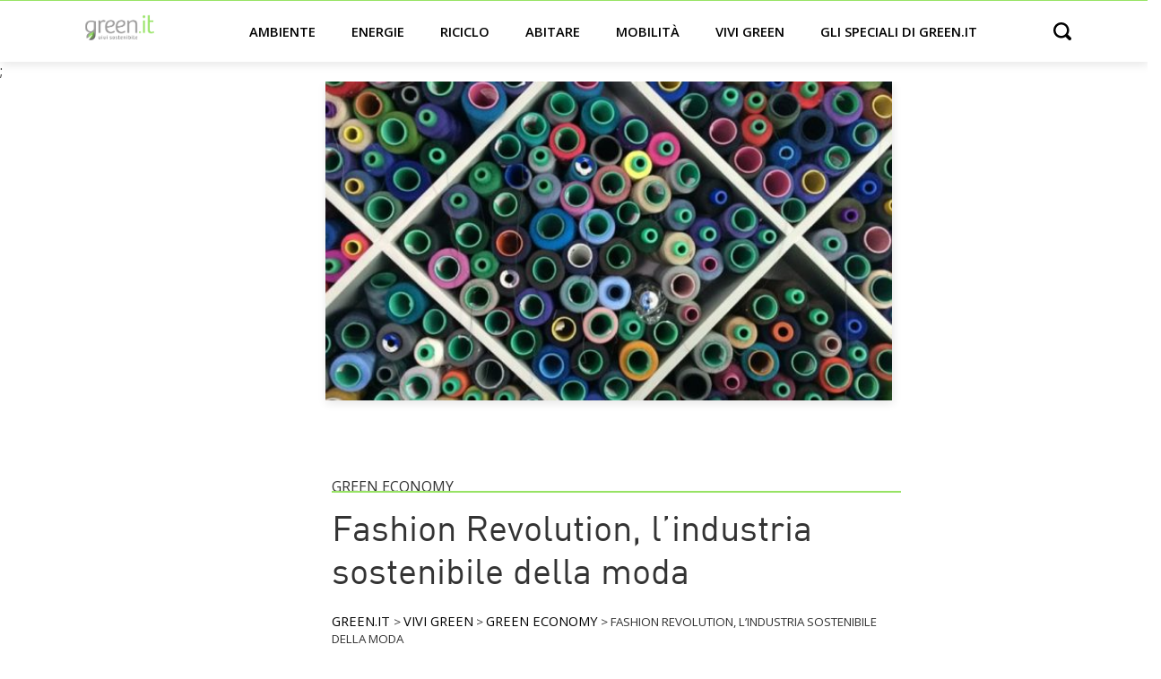

--- FILE ---
content_type: text/html; charset=UTF-8
request_url: https://www.green.it/industria-sostenibile-della-moda/
body_size: 13969
content:
<!doctype html>
<html lang="it-IT">
<head>
    <!-- Google Tag Manager -->
    <script>(function(w,d,s,l,i){w[l]=w[l]||[];w[l].push({'gtm.start':
                new Date().getTime(),event:'gtm.js'});var f=d.getElementsByTagName(s)[0],
            j=d.createElement(s),dl=l!='dataLayer'?'&l='+l:'';j.async=true;j.defer=true;j.src=
            'https://www.googletagmanager.com/gtm.js?id='+i+dl;f.parentNode.insertBefore(j,f);
        })(window,document,'script','dataLayer','GTM-59LGRP');</script>
    <!-- End Google Tag Manager -->

	<meta charset="UTF-8">
		<meta name="viewport" content="width=device-width, initial-scale=1">


	<meta name='robots' content='index, follow, max-image-preview:large, max-snippet:-1, max-video-preview:-1' />

	<!-- This site is optimized with the Yoast SEO Premium plugin v20.0 (Yoast SEO v20.0) - https://yoast.com/wordpress/plugins/seo/ -->
	<title>Fashion Revolution, l&#039;industria sostenibile della moda - Green.it</title>
	<meta name="description" content="L’industria della moda veloce è dannosa per i lavoratori e per l’ambiente. La Fashion Revolution promuove invece un&#039;industria sostenibile della moda" />
	<link rel="canonical" href="https://www.green.it/industria-sostenibile-della-moda/" />
	<meta property="og:locale" content="it_IT" />
	<meta property="og:type" content="article" />
	<meta property="og:title" content="Fashion Revolution, l&#039;industria sostenibile della moda" />
	<meta property="og:description" content="L’industria della moda veloce è dannosa per i lavoratori e per l’ambiente. La Fashion Revolution è iniziata: consigli e brand di moda eco-sostenibile." />
	<meta property="og:url" content="https://www.green.it/industria-sostenibile-della-moda/" />
	<meta property="og:site_name" content="Green.it" />
	<meta property="article:author" content="https://www.facebook.com/dossivalentina" />
	<meta property="article:published_time" content="2017-05-30T11:00:06+00:00" />
	<meta property="article:modified_time" content="2017-05-29T17:49:57+00:00" />
	<meta property="og:image" content="https://www.green.it/wp-content/uploads/2017/05/rolls-of-colourful-threads-freegreatpicture.com_-e1495797103922.jpg" />
	<meta property="og:image:width" content="597" />
	<meta property="og:image:height" content="336" />
	<meta property="og:image:type" content="image/jpeg" />
	<meta name="author" content="Valentina Dossi" />
	<meta name="twitter:label1" content="Scritto da" />
	<meta name="twitter:data1" content="Valentina Dossi" />
	<meta name="twitter:label2" content="Tempo di lettura stimato" />
	<meta name="twitter:data2" content="4 minuti" />
	<script type="application/ld+json" class="yoast-schema-graph">{"@context":"https://schema.org","@graph":[{"@type":"Article","@id":"https://www.green.it/industria-sostenibile-della-moda/#article","isPartOf":{"@id":"https://www.green.it/industria-sostenibile-della-moda/"},"author":{"name":"Valentina Dossi","@id":"https://www.green.it/#/schema/person/3a9edfa51160202d3be816d41dd10ea2"},"headline":"Fashion Revolution, l&#8217;industria sostenibile della moda","datePublished":"2017-05-30T11:00:06+00:00","dateModified":"2017-05-29T17:49:57+00:00","mainEntityOfPage":{"@id":"https://www.green.it/industria-sostenibile-della-moda/"},"wordCount":872,"commentCount":0,"publisher":{"@id":"https://www.green.it/#organization"},"image":{"@id":"https://www.green.it/industria-sostenibile-della-moda/#primaryimage"},"thumbnailUrl":"https://www.green.it/wp-content/uploads/2017/05/rolls-of-colourful-threads-freegreatpicture.com_-e1495797103922.jpg","keywords":["brand moda sostenibile","fashion revolution","fast fashion","moda ecosostenibile","moda sostenibile","new"],"articleSection":["Green economy"],"inLanguage":"it-IT"},{"@type":"WebPage","@id":"https://www.green.it/industria-sostenibile-della-moda/","url":"https://www.green.it/industria-sostenibile-della-moda/","name":"Fashion Revolution, l'industria sostenibile della moda - Green.it","isPartOf":{"@id":"https://www.green.it/#website"},"primaryImageOfPage":{"@id":"https://www.green.it/industria-sostenibile-della-moda/#primaryimage"},"image":{"@id":"https://www.green.it/industria-sostenibile-della-moda/#primaryimage"},"thumbnailUrl":"https://www.green.it/wp-content/uploads/2017/05/rolls-of-colourful-threads-freegreatpicture.com_-e1495797103922.jpg","datePublished":"2017-05-30T11:00:06+00:00","dateModified":"2017-05-29T17:49:57+00:00","description":"L’industria della moda veloce è dannosa per i lavoratori e per l’ambiente. La Fashion Revolution promuove invece un'industria sostenibile della moda","breadcrumb":{"@id":"https://www.green.it/industria-sostenibile-della-moda/#breadcrumb"},"inLanguage":"it-IT","potentialAction":[{"@type":"ReadAction","target":["https://www.green.it/industria-sostenibile-della-moda/"]}]},{"@type":"ImageObject","inLanguage":"it-IT","@id":"https://www.green.it/industria-sostenibile-della-moda/#primaryimage","url":"https://www.green.it/wp-content/uploads/2017/05/rolls-of-colourful-threads-freegreatpicture.com_-e1495797103922.jpg","contentUrl":"https://www.green.it/wp-content/uploads/2017/05/rolls-of-colourful-threads-freegreatpicture.com_-e1495797103922.jpg","width":597,"height":336,"caption":"Industria sostenibile della moda: rolls of colourful threads (foto: freegreatpicture.com)"},{"@type":"BreadcrumbList","@id":"https://www.green.it/industria-sostenibile-della-moda/#breadcrumb","itemListElement":[{"@type":"ListItem","position":1,"name":"⌂","item":"https://www.green.it/"},{"@type":"ListItem","position":2,"name":"Vivi green","item":"https://www.green.it/vivi-green/"},{"@type":"ListItem","position":3,"name":"Green economy","item":"https://www.green.it/vivi-green/green-economy/"},{"@type":"ListItem","position":4,"name":"Fashion Revolution, l&#8217;industria sostenibile della moda"}]},{"@type":"WebSite","@id":"https://www.green.it/#website","url":"https://www.green.it/","name":"Green.it","description":"","publisher":{"@id":"https://www.green.it/#organization"},"potentialAction":[{"@type":"SearchAction","target":{"@type":"EntryPoint","urlTemplate":"https://www.green.it/?s={search_term_string}"},"query-input":"required name=search_term_string"}],"inLanguage":"it-IT"},{"@type":"Organization","@id":"https://www.green.it/#organization","name":"Green.it","url":"https://www.green.it/","logo":{"@type":"ImageObject","inLanguage":"it-IT","@id":"https://www.green.it/#/schema/logo/image/","url":"https://www.green.it/wp-content/uploads/2020/08/logo-light.svg","contentUrl":"https://www.green.it/wp-content/uploads/2020/08/logo-light.svg","caption":"Green.it"},"image":{"@id":"https://www.green.it/#/schema/logo/image/"}},{"@type":"Person","@id":"https://www.green.it/#/schema/person/3a9edfa51160202d3be816d41dd10ea2","name":"Valentina Dossi","image":{"@type":"ImageObject","inLanguage":"it-IT","@id":"https://www.green.it/#/schema/person/image/","url":"https://secure.gravatar.com/avatar/aca2913d00a304757ccc6d77c1f2989d?s=96&d=mm&r=g","contentUrl":"https://secure.gravatar.com/avatar/aca2913d00a304757ccc6d77c1f2989d?s=96&d=mm&r=g","caption":"Valentina Dossi"},"description":"Sono esperta di web marketing (libero professionista), aiuto aziende e professionisti a comunicare online. Turismo e cultura sono le mie grandi passioni. Copywriter per passione e professione, su Green.it scrivo di ambiente, sostenibilità, tecnologia e cultura green perché credo che “ogni giorno ben vissuto rende ogni ieri un sogno di felicità e ogni domani una visione di speranza” [Miguel De Cervantes]. Amo viaggiare e nel tempo libero faccio teatro e trekking.","sameAs":["https://www.facebook.com/dossivalentina"],"url":"https://www.green.it/author/valentina-dossi/"}]}</script>
	<!-- / Yoast SEO Premium plugin. -->


<link rel='dns-prefetch' href='//s.w.org' />
<link rel="alternate" type="application/rss+xml" title="Green.it &raquo; Feed" href="https://www.green.it/feed/" />
<link rel="alternate" type="application/rss+xml" title="Feed Green.it &raquo; Storie" href="https://www.green.it/web-stories/feed/"><link rel='stylesheet' id='wp-block-library-css'  href='https://www.green.it/wp-includes/css/dist/block-library/style.min.css?ver=6.0.3' type='text/css' media='all' />
<style id='global-styles-inline-css' type='text/css'>
body{--wp--preset--color--black: #000000;--wp--preset--color--cyan-bluish-gray: #abb8c3;--wp--preset--color--white: #ffffff;--wp--preset--color--pale-pink: #f78da7;--wp--preset--color--vivid-red: #cf2e2e;--wp--preset--color--luminous-vivid-orange: #ff6900;--wp--preset--color--luminous-vivid-amber: #fcb900;--wp--preset--color--light-green-cyan: #7bdcb5;--wp--preset--color--vivid-green-cyan: #00d084;--wp--preset--color--pale-cyan-blue: #8ed1fc;--wp--preset--color--vivid-cyan-blue: #0693e3;--wp--preset--color--vivid-purple: #9b51e0;--wp--preset--gradient--vivid-cyan-blue-to-vivid-purple: linear-gradient(135deg,rgba(6,147,227,1) 0%,rgb(155,81,224) 100%);--wp--preset--gradient--light-green-cyan-to-vivid-green-cyan: linear-gradient(135deg,rgb(122,220,180) 0%,rgb(0,208,130) 100%);--wp--preset--gradient--luminous-vivid-amber-to-luminous-vivid-orange: linear-gradient(135deg,rgba(252,185,0,1) 0%,rgba(255,105,0,1) 100%);--wp--preset--gradient--luminous-vivid-orange-to-vivid-red: linear-gradient(135deg,rgba(255,105,0,1) 0%,rgb(207,46,46) 100%);--wp--preset--gradient--very-light-gray-to-cyan-bluish-gray: linear-gradient(135deg,rgb(238,238,238) 0%,rgb(169,184,195) 100%);--wp--preset--gradient--cool-to-warm-spectrum: linear-gradient(135deg,rgb(74,234,220) 0%,rgb(151,120,209) 20%,rgb(207,42,186) 40%,rgb(238,44,130) 60%,rgb(251,105,98) 80%,rgb(254,248,76) 100%);--wp--preset--gradient--blush-light-purple: linear-gradient(135deg,rgb(255,206,236) 0%,rgb(152,150,240) 100%);--wp--preset--gradient--blush-bordeaux: linear-gradient(135deg,rgb(254,205,165) 0%,rgb(254,45,45) 50%,rgb(107,0,62) 100%);--wp--preset--gradient--luminous-dusk: linear-gradient(135deg,rgb(255,203,112) 0%,rgb(199,81,192) 50%,rgb(65,88,208) 100%);--wp--preset--gradient--pale-ocean: linear-gradient(135deg,rgb(255,245,203) 0%,rgb(182,227,212) 50%,rgb(51,167,181) 100%);--wp--preset--gradient--electric-grass: linear-gradient(135deg,rgb(202,248,128) 0%,rgb(113,206,126) 100%);--wp--preset--gradient--midnight: linear-gradient(135deg,rgb(2,3,129) 0%,rgb(40,116,252) 100%);--wp--preset--duotone--dark-grayscale: url('#wp-duotone-dark-grayscale');--wp--preset--duotone--grayscale: url('#wp-duotone-grayscale');--wp--preset--duotone--purple-yellow: url('#wp-duotone-purple-yellow');--wp--preset--duotone--blue-red: url('#wp-duotone-blue-red');--wp--preset--duotone--midnight: url('#wp-duotone-midnight');--wp--preset--duotone--magenta-yellow: url('#wp-duotone-magenta-yellow');--wp--preset--duotone--purple-green: url('#wp-duotone-purple-green');--wp--preset--duotone--blue-orange: url('#wp-duotone-blue-orange');--wp--preset--font-size--small: 13px;--wp--preset--font-size--medium: 20px;--wp--preset--font-size--large: 36px;--wp--preset--font-size--x-large: 42px;}.has-black-color{color: var(--wp--preset--color--black) !important;}.has-cyan-bluish-gray-color{color: var(--wp--preset--color--cyan-bluish-gray) !important;}.has-white-color{color: var(--wp--preset--color--white) !important;}.has-pale-pink-color{color: var(--wp--preset--color--pale-pink) !important;}.has-vivid-red-color{color: var(--wp--preset--color--vivid-red) !important;}.has-luminous-vivid-orange-color{color: var(--wp--preset--color--luminous-vivid-orange) !important;}.has-luminous-vivid-amber-color{color: var(--wp--preset--color--luminous-vivid-amber) !important;}.has-light-green-cyan-color{color: var(--wp--preset--color--light-green-cyan) !important;}.has-vivid-green-cyan-color{color: var(--wp--preset--color--vivid-green-cyan) !important;}.has-pale-cyan-blue-color{color: var(--wp--preset--color--pale-cyan-blue) !important;}.has-vivid-cyan-blue-color{color: var(--wp--preset--color--vivid-cyan-blue) !important;}.has-vivid-purple-color{color: var(--wp--preset--color--vivid-purple) !important;}.has-black-background-color{background-color: var(--wp--preset--color--black) !important;}.has-cyan-bluish-gray-background-color{background-color: var(--wp--preset--color--cyan-bluish-gray) !important;}.has-white-background-color{background-color: var(--wp--preset--color--white) !important;}.has-pale-pink-background-color{background-color: var(--wp--preset--color--pale-pink) !important;}.has-vivid-red-background-color{background-color: var(--wp--preset--color--vivid-red) !important;}.has-luminous-vivid-orange-background-color{background-color: var(--wp--preset--color--luminous-vivid-orange) !important;}.has-luminous-vivid-amber-background-color{background-color: var(--wp--preset--color--luminous-vivid-amber) !important;}.has-light-green-cyan-background-color{background-color: var(--wp--preset--color--light-green-cyan) !important;}.has-vivid-green-cyan-background-color{background-color: var(--wp--preset--color--vivid-green-cyan) !important;}.has-pale-cyan-blue-background-color{background-color: var(--wp--preset--color--pale-cyan-blue) !important;}.has-vivid-cyan-blue-background-color{background-color: var(--wp--preset--color--vivid-cyan-blue) !important;}.has-vivid-purple-background-color{background-color: var(--wp--preset--color--vivid-purple) !important;}.has-black-border-color{border-color: var(--wp--preset--color--black) !important;}.has-cyan-bluish-gray-border-color{border-color: var(--wp--preset--color--cyan-bluish-gray) !important;}.has-white-border-color{border-color: var(--wp--preset--color--white) !important;}.has-pale-pink-border-color{border-color: var(--wp--preset--color--pale-pink) !important;}.has-vivid-red-border-color{border-color: var(--wp--preset--color--vivid-red) !important;}.has-luminous-vivid-orange-border-color{border-color: var(--wp--preset--color--luminous-vivid-orange) !important;}.has-luminous-vivid-amber-border-color{border-color: var(--wp--preset--color--luminous-vivid-amber) !important;}.has-light-green-cyan-border-color{border-color: var(--wp--preset--color--light-green-cyan) !important;}.has-vivid-green-cyan-border-color{border-color: var(--wp--preset--color--vivid-green-cyan) !important;}.has-pale-cyan-blue-border-color{border-color: var(--wp--preset--color--pale-cyan-blue) !important;}.has-vivid-cyan-blue-border-color{border-color: var(--wp--preset--color--vivid-cyan-blue) !important;}.has-vivid-purple-border-color{border-color: var(--wp--preset--color--vivid-purple) !important;}.has-vivid-cyan-blue-to-vivid-purple-gradient-background{background: var(--wp--preset--gradient--vivid-cyan-blue-to-vivid-purple) !important;}.has-light-green-cyan-to-vivid-green-cyan-gradient-background{background: var(--wp--preset--gradient--light-green-cyan-to-vivid-green-cyan) !important;}.has-luminous-vivid-amber-to-luminous-vivid-orange-gradient-background{background: var(--wp--preset--gradient--luminous-vivid-amber-to-luminous-vivid-orange) !important;}.has-luminous-vivid-orange-to-vivid-red-gradient-background{background: var(--wp--preset--gradient--luminous-vivid-orange-to-vivid-red) !important;}.has-very-light-gray-to-cyan-bluish-gray-gradient-background{background: var(--wp--preset--gradient--very-light-gray-to-cyan-bluish-gray) !important;}.has-cool-to-warm-spectrum-gradient-background{background: var(--wp--preset--gradient--cool-to-warm-spectrum) !important;}.has-blush-light-purple-gradient-background{background: var(--wp--preset--gradient--blush-light-purple) !important;}.has-blush-bordeaux-gradient-background{background: var(--wp--preset--gradient--blush-bordeaux) !important;}.has-luminous-dusk-gradient-background{background: var(--wp--preset--gradient--luminous-dusk) !important;}.has-pale-ocean-gradient-background{background: var(--wp--preset--gradient--pale-ocean) !important;}.has-electric-grass-gradient-background{background: var(--wp--preset--gradient--electric-grass) !important;}.has-midnight-gradient-background{background: var(--wp--preset--gradient--midnight) !important;}.has-small-font-size{font-size: var(--wp--preset--font-size--small) !important;}.has-medium-font-size{font-size: var(--wp--preset--font-size--medium) !important;}.has-large-font-size{font-size: var(--wp--preset--font-size--large) !important;}.has-x-large-font-size{font-size: var(--wp--preset--font-size--x-large) !important;}
</style>
<link rel='stylesheet' id='contact-form-7-css'  href='https://www.green.it/wp-content/plugins/contact-form-7/includes/css/styles.css?ver=5.7.3' type='text/css' media='all' />
<link rel='stylesheet' id='green-css'  href='https://www.green.it/wp-content/themes/green/style.min.css?ver=20210909' type='text/css' media='all' />
<link rel='stylesheet' id='green-theme-style-css'  href='https://www.green.it/wp-content/themes/green/theme.min.css?ver=20210909' type='text/css' media='all' />
<link rel="https://api.w.org/" href="https://www.green.it/wp-json/" /><link rel="alternate" type="application/json" href="https://www.green.it/wp-json/wp/v2/posts/26954" /><link rel="EditURI" type="application/rsd+xml" title="RSD" href="https://www.green.it/xmlrpc.php?rsd" />
<link rel="wlwmanifest" type="application/wlwmanifest+xml" href="https://www.green.it/wp-includes/wlwmanifest.xml" /> 
<meta name="generator" content="WordPress 6.0.3" />
<link rel='shortlink' href='https://www.green.it/?p=26954' />
<link rel="alternate" type="application/json+oembed" href="https://www.green.it/wp-json/oembed/1.0/embed?url=https%3A%2F%2Fwww.green.it%2Findustria-sostenibile-della-moda%2F" />
<link rel="alternate" type="text/xml+oembed" href="https://www.green.it/wp-json/oembed/1.0/embed?url=https%3A%2F%2Fwww.green.it%2Findustria-sostenibile-della-moda%2F&#038;format=xml" />
<script async type="text/javascript" src="//clickio.mgr.consensu.org/t/consent_228446.js"></script>;<link rel="icon" href="https://www.green.it/wp-content/uploads/2020/08/cropped-Screenshot-2020-08-31-at-15.10.52-32x32.png" sizes="32x32" />
<link rel="icon" href="https://www.green.it/wp-content/uploads/2020/08/cropped-Screenshot-2020-08-31-at-15.10.52-192x192.png" sizes="192x192" />
<link rel="apple-touch-icon" href="https://www.green.it/wp-content/uploads/2020/08/cropped-Screenshot-2020-08-31-at-15.10.52-180x180.png" />
<meta name="msapplication-TileImage" content="https://www.green.it/wp-content/uploads/2020/08/cropped-Screenshot-2020-08-31-at-15.10.52-270x270.png" />
		<style type="text/css" id="wp-custom-css">
			@media (min-width: 768px)
{	
	.single-post .h3, .single-post h3, .single-post p.h3 {
    	font-size: 1.5rem !important;
	}
}		</style>
		</head>

<body class="post-template-default single single-post postid-26954 single-format-standard wp-custom-logo">

<!-- Google Tag Manager (noscript) -->
<noscript><iframe src="https://www.googletagmanager.com/ns.html?id=GTM-59LGRP"
                  height="0" width="0" style="display:none;visibility:hidden"></iframe></noscript>
<!-- End Google Tag Manager (noscript) -->





<header>
    <div class="container header-normal">

        <a href="#main-menu"
           id="main-menu-toggle"
           class="menu-toggle"
           aria-label="Open main menu">
            <span class="sr-only">Open main menu</span>
            <span class="fa fa-bars" aria-hidden="true"></span>
        </a>


        <div class="logo">
            <a href="https://www.green.it/" title="Home" rel="home">
                                    <a href="https://www.green.it/" class="custom-logo-link" rel="home"><img src="https://www.green.it/wp-content/uploads/2020/08/logo-light.svg" class="custom-logo" alt="Green.it" /></a>                            </a>
        </div>





        <nav id="main-menu" class="main-menu" aria-label="Main menu">
            <a href="#main-menu-toggle"
               id="main-menu-close"
               class="menu-close"
               aria-label="Close main menu">
                <span class="sr-only">Chiudi</span>
                <span class="fa fa-close" aria-hidden="true"></span>
            </a>

            <div class="menu-menu_categorie-container"><ul id="menu-menu_categorie" class="menu"><li id="menu-item-3803" class="menu-item menu-item-type-taxonomy menu-item-object-category menu-item-has-children menu-item-3803"><a href="https://www.green.it/ambiente/">Ambiente</a>
<ul class="sub-menu">
	<li id="menu-item-3807" class="menu-item menu-item-type-taxonomy menu-item-object-category menu-item-3807"><a href="https://www.green.it/ambiente/italia/">Italia</a></li>
	<li id="menu-item-3806" class="menu-item menu-item-type-taxonomy menu-item-object-category menu-item-3806"><a href="https://www.green.it/ambiente/inquinamento/">Inquinamento</a></li>
	<li id="menu-item-3805" class="menu-item menu-item-type-taxonomy menu-item-object-category menu-item-3805"><a href="https://www.green.it/ambiente/animali/">Animali</a></li>
	<li id="menu-item-7548" class="menu-item menu-item-type-taxonomy menu-item-object-category menu-item-7548"><a href="https://www.green.it/ambiente/agricoltura/">Agricoltura</a></li>
	<li id="menu-item-16034" class="menu-item menu-item-type-taxonomy menu-item-object-category menu-item-16034"><a href="https://www.green.it/ambiente/cambiamento-climatico/">Cambiamento climatico</a></li>
</ul>
</li>
<li id="menu-item-3821" class="menu-item menu-item-type-taxonomy menu-item-object-category menu-item-has-children menu-item-3821"><a href="https://www.green.it/energie/">Energie</a>
<ul class="sub-menu">
	<li id="menu-item-3825" class="menu-item menu-item-type-taxonomy menu-item-object-category menu-item-3825"><a href="https://www.green.it/energie/solare/">Solare</a></li>
	<li id="menu-item-16039" class="menu-item menu-item-type-taxonomy menu-item-object-category menu-item-16039"><a href="https://www.green.it/energie/eolico/">Eolico</a></li>
	<li id="menu-item-16042" class="menu-item menu-item-type-taxonomy menu-item-object-category menu-item-16042"><a href="https://www.green.it/energie/idoelettrico/">Idroelettrico</a></li>
	<li id="menu-item-16045" class="menu-item menu-item-type-taxonomy menu-item-object-category menu-item-16045"><a href="https://www.green.it/energie/rinnovabili-termiche/">Rinnovabili termiche</a></li>
	<li id="menu-item-16036" class="menu-item menu-item-type-taxonomy menu-item-object-category menu-item-16036"><a href="https://www.green.it/energie/bioenergie/">Bioenergie</a></li>
	<li id="menu-item-16048" class="menu-item menu-item-type-taxonomy menu-item-object-category menu-item-16048"><a href="https://www.green.it/energie/stoccaggio/">Stoccaggio</a></li>
</ul>
</li>
<li id="menu-item-3818" class="menu-item menu-item-type-taxonomy menu-item-object-category menu-item-has-children menu-item-3818"><a href="https://www.green.it/riciclo/">Riciclo</a>
<ul class="sub-menu">
	<li id="menu-item-3819" class="menu-item menu-item-type-taxonomy menu-item-object-category menu-item-3819"><a href="https://www.green.it/riciclo/riciclo-rifiuti/">Riciclo rifiuti</a></li>
	<li id="menu-item-6679" class="menu-item menu-item-type-taxonomy menu-item-object-category menu-item-6679"><a href="https://www.green.it/riciclo/riciclo-plastica/">Riciclo plastica</a></li>
	<li id="menu-item-6676" class="menu-item menu-item-type-taxonomy menu-item-object-category menu-item-6676"><a href="https://www.green.it/riciclo/riciclo-carta/">Riciclo carta</a></li>
	<li id="menu-item-3820" class="menu-item menu-item-type-taxonomy menu-item-object-category menu-item-3820"><a href="https://www.green.it/riciclo/riciclo-creativo/">Riciclo creativo</a></li>
</ul>
</li>
<li id="menu-item-3810" class="menu-item menu-item-type-taxonomy menu-item-object-category menu-item-has-children menu-item-3810"><a href="https://www.green.it/abitare/">Abitare</a>
<ul class="sub-menu">
	<li id="menu-item-3811" class="menu-item menu-item-type-taxonomy menu-item-object-category menu-item-3811"><a href="https://www.green.it/abitare/architettura-sostenibile/">Architettura sostenibile</a></li>
	<li id="menu-item-3814" class="menu-item menu-item-type-taxonomy menu-item-object-category menu-item-3814"><a href="https://www.green.it/abitare/urbanistica/">Urbanistica</a></li>
	<li id="menu-item-16052" class="menu-item menu-item-type-taxonomy menu-item-object-category menu-item-16052"><a href="https://www.green.it/abitare/materiali/">Materiali</a></li>
	<li id="menu-item-16049" class="menu-item menu-item-type-taxonomy menu-item-object-category menu-item-16049"><a href="https://www.green.it/abitare/domotica/">Domotica</a></li>
	<li id="menu-item-3813" class="menu-item menu-item-type-taxonomy menu-item-object-category menu-item-3813"><a href="https://www.green.it/abitare/interni/">Interni</a></li>
</ul>
</li>
<li id="menu-item-3815" class="menu-item menu-item-type-taxonomy menu-item-object-category menu-item-has-children menu-item-3815"><a href="https://www.green.it/mobilita/">Mobilità</a>
<ul class="sub-menu">
	<li id="menu-item-16054" class="menu-item menu-item-type-taxonomy menu-item-object-category menu-item-16054"><a href="https://www.green.it/mobilita/auto-elettriche/">Auto elettriche</a></li>
	<li id="menu-item-3816" class="menu-item menu-item-type-taxonomy menu-item-object-category menu-item-3816"><a href="https://www.green.it/mobilita/motori-ecologici/">Motori ecologici</a></li>
	<li id="menu-item-3817" class="menu-item menu-item-type-taxonomy menu-item-object-category menu-item-3817"><a href="https://www.green.it/mobilita/bicicletta/">Bicicletta</a></li>
	<li id="menu-item-16060" class="menu-item menu-item-type-taxonomy menu-item-object-category menu-item-16060"><a href="https://www.green.it/mobilita/trasporto-condiviso/">Trasporto condiviso</a></li>
	<li id="menu-item-16057" class="menu-item menu-item-type-taxonomy menu-item-object-category menu-item-16057"><a href="https://www.green.it/mobilita/citta/">Città</a></li>
</ul>
</li>
<li id="menu-item-3827" class="menu-item menu-item-type-taxonomy menu-item-object-category current-post-ancestor menu-item-has-children menu-item-3827"><a href="https://www.green.it/vivi-green/">Vivi green</a>
<ul class="sub-menu">
	<li id="menu-item-3830" class="menu-item menu-item-type-taxonomy menu-item-object-category current-post-ancestor current-menu-parent current-post-parent menu-item-3830"><a href="https://www.green.it/vivi-green/green-economy/">Green economy</a></li>
	<li id="menu-item-3831" class="menu-item menu-item-type-taxonomy menu-item-object-category menu-item-3831"><a href="https://www.green.it/vivi-green/lavoro/">Lavoro</a></li>
	<li id="menu-item-3834" class="menu-item menu-item-type-taxonomy menu-item-object-category menu-item-3834"><a href="https://www.green.it/vivi-green/sport/">Sport</a></li>
	<li id="menu-item-3835" class="menu-item menu-item-type-taxonomy menu-item-object-category menu-item-3835"><a href="https://www.green.it/vivi-green/viaggi/">Viaggi</a></li>
	<li id="menu-item-16063" class="menu-item menu-item-type-taxonomy menu-item-object-category menu-item-16063"><a href="https://www.green.it/vivi-green/cultura/">Cultura</a></li>
	<li id="menu-item-11766" class="menu-item menu-item-type-taxonomy menu-item-object-category menu-item-11766"><a href="https://www.green.it/vivi-green/benessere-green/">Benessere</a></li>
</ul>
</li>
<li id="menu-item-20720" class="badge-new menu-item menu-item-type-taxonomy menu-item-object-post_tag menu-item-20720"><a href="https://www.green.it/tag/speciale/">Gli speciali di green.it</a></li>
</ul></div>
        </nav>


        <div
                id="main-menu-search"
                aria-label="Open search">
            <span class="sr-only">Open search</span>
            <span class="fa fa-search" aria-hidden="true"></span>
        </div>


        <a href="#main-menu-toggle"
           class="backdrop"
           tabindex="-1"
           aria-hidden="true" hidden></a>

    </div>


    <div class="container header-search hidden">
        <form role="search" method="get" class="search-form" action="https://www.green.it/">
				<label>
					<span class="screen-reader-text">Ricerca per:</span>
					<input type="search" class="search-field" placeholder="Cerca &hellip;" value="" name="s" />
				</label>
				<input type="submit" class="search-submit" value="Cerca" />
			</form>    </div>


</header>

    <main class="site-main post-26954 post type-post status-publish format-standard has-post-thumbnail hentry category-green-economy tag-brand-moda-sostenibile tag-fashion-revolution tag-fast-fashion tag-moda-ecosostenibile tag-moda-sostenibile tag-new" role="main">


        <!-- Img -->
                    <div class="container">
                <div class="col-md-7 offset-md-3 pl-0">
                    <div class="single-main-image"><img width="597" height="336" src="https://www.green.it/wp-content/uploads/2017/05/rolls-of-colourful-threads-freegreatpicture.com_-e1495797103922.jpg" class="attachment-large size-large wp-post-image" alt="Industria sostenibile della moda: rolls of colourful threads (foto: freegreatpicture.com)" srcset="https://www.green.it/wp-content/uploads/2017/05/rolls-of-colourful-threads-freegreatpicture.com_-e1495797103922.jpg 597w, https://www.green.it/wp-content/uploads/2017/05/rolls-of-colourful-threads-freegreatpicture.com_-e1495797103922-500x281.jpg 500w, https://www.green.it/wp-content/uploads/2017/05/rolls-of-colourful-threads-freegreatpicture.com_-e1495797103922-538x303.jpg 538w" sizes="(max-width: 597px) 100vw, 597px" /></div>
                </div>
            </div>
        

        <div class="page-content container mt-2 mt-md-5">

            <div class="row">

                


                <div class="col-12 col-md-7 offset-0 offset-md-3">

                    <!-- Cat + Title -->
                    <div class="gte">Green economy </div>
	                <h1 class="entry-title">Fashion Revolution, l&#8217;industria sostenibile della moda</h1>

                    <!-- Breadcrumb -->
                    <div id="breadcrumbs" itemscope itemtype="https://schema.org/BreadcrumbList">
                        <!-- Breadcrumb NavXT 7.2.0 -->
<span itemprop="itemListElement" itemscope itemtype="https://schema.org/ListItem" property="itemListElement" typeof="ListItem"><a itemscope itemtype="https://schema.org/WebPage" itemid="https://www.green.it" itemprop="item" property="item" typeof="WebPage" title="Vai a Green.it." href="https://www.green.it" class="home" ><span itemprop="name" property="name">Green.it</span> </a><meta itemprop="position" property="position" content="1" />  </span> &gt;  <span itemprop="itemListElement" itemscope itemtype="https://schema.org/ListItem" property="itemListElement" typeof="ListItem"><a itemscope itemtype="https://schema.org/WebPage" itemid="https://www.green.it/vivi-green/" itemprop="item" property="item" typeof="WebPage" title="Go to the Vivi green category archives." href="https://www.green.it/vivi-green/" class="taxonomy category" ><span itemprop="name" property="name">Vivi green</span></a><meta itemprop="position" property="position" content="2"></span> &gt;  <span itemprop="itemListElement" itemscope itemtype="https://schema.org/ListItem" property="itemListElement" typeof="ListItem"><a itemscope itemtype="https://schema.org/WebPage" itemid="https://www.green.it/vivi-green/green-economy/" itemprop="item" property="item" typeof="WebPage" title="Go to the Green economy category archives." href="https://www.green.it/vivi-green/green-economy/" class="taxonomy category" ><span itemprop="name" property="name">Green economy</span></a><meta itemprop="position" property="position" content="3"></span> &gt;  <span itemprop="itemListElement" itemscope itemtype="https://schema.org/ListItem" property="itemListElement" typeof="ListItem"><span itemprop="name" property="name" class="post post-post current-item">Fashion Revolution, l&#8217;industria sostenibile della moda</span><meta property="url" content="https://www.green.it/industria-sostenibile-della-moda/"><meta itemprop="position" property="position" content="4"></span>                    </div>



                    <!-- Autore -->
                    <div class="mt-1 mb-5 post-author">Pubblicato da <strong>Valentina Dossi</strong></div>



                    <!-- Excerpt -->
                    <!-- <div class="my-4 post-excerpt">
		                <p>L’industria della moda veloce è dannosa per i lavoratori e per l’ambiente. La Fashion Revolution è iniziata: consigli e brand di moda eco-sostenibile.</p>
                    </div> -->



                    <!-- Content -->
                    <div class="post-content-cnt my-4">
		                <p align="justify">La <em>fast fashion industry</em> è inquinante e poco etica. La Fashion Revolution fa conoscere l&#8217;industria sostenibile della moda. I consigli per diventare un/a fashion rivoluzionario/a e alcuni brand di moda sostenibile.</p>
<h2 align="justify">Fast fashion industry</h2>
<p align="justify">Negli ultimi anni c’è stata una forte <strong>crescita dell&#8217;industria della moda</strong>. Secondo una <a aria-label='Link' rel='noopener' href="http://www.mckinsey.com/business-functions/sustainability-and-resource-productivity/our-insights/style-thats-sustainable-a-new-fast-fashion-formula?cid=sustainability-eml-alt-mip-mck-oth-1610" target="_blank">ricerca di McKinsey &amp; Company</a>, la produzione tessile è raddoppiata dal 2000 al 2014 a causa dell’abbassamento dei costi di produzione, dell’ottimizzazione produttiva e della crescente domanda, soprattutto dalle nuove classi medie dei paesi in via di sviluppo.</p>
<p align="justify">Non sono solo aumentati i consumatori: in media i capi d’abbigliamento durano la metà rispetto a 15 anni fa. Alcuni, addirittura, scartano un vestito dopo averlo indossato 7/8 volte. Il termine <strong><em>fast fashion industry</em></strong>, ossia industria della moda veloce, indica il settore dell’industria dell’abbigliamento che produce collezioni ispirate all’alta moda a prezzi contenuti e rinnovate in tempi molto rapidi. Marchi come H&amp;M, Zara, Mango, Topshop o Benetton producono fino a 10/12 collezioni ogni anno.</p>
<h2 align="justify">Gli effetti della fast fashion industry</h2>
<p align="justify">Questa industria però è la più <strong>inquinante</strong> dopo quella petrolifera. Il cotone è la fibra tessile usata per il 30% della produzione mondiale di abbigliamento. Per fabbricare un kg di vestiti in cotone si consumano 11.000 litri d’acqua (oltre a pesticidi e fertilizzanti) e si emettono 23 kg di <a aria-label='Link' rel='noopener' href="https://www.green.it/6-cose-cambiamenti-climatici/">anidride carbonica</a> nell’atmosfera. E ogni anno, vengono buttati via 73 milioni di tonnellate di abiti.</p>
<p align="justify">Se l’80% dei mercati emergenti della fast fashion industry raggiungerà i consumi pro-capite dei paesi sviluppati, ci sarà un aumento del 77% delle emissioni di CO2, del 20% di consumo d’acqua e del 7% di sfruttamento del terreno entro il 2025, sempre secondo la ricerca di McKinsey &amp; Company.</p>
<p align="justify">Inoltre l&#8217;industria della &#8220;moda veloce&#8221; è <strong>poco etica</strong>: dietro una t-shirt a basso costo ci sono operai sottopagati (per la maggior parte donne) che lavorano in condizioni di scarsa sicurezza e salute in paesi in via di sviluppo come Cina, India, Messico o in Sud America.</p>
<p align="justify"><a aria-label='Link' rel='noopener' href="https://www.green.it/wp-content/uploads/2017/05/store-foto-pixabay.com_.jpg"><img loading="lazy" class="alignnone wp-image-26973 size-large" src="https://www.green.it/wp-content/uploads/2017/05/store-foto-pixabay.com_-1024x690.jpg" alt="fashion store (foto: https://pixabay.com)" width="702" height="473" srcset="https://www.green.it/wp-content/uploads/2017/05/store-foto-pixabay.com_-1024x690.jpg 1024w, https://www.green.it/wp-content/uploads/2017/05/store-foto-pixabay.com_-445x300.jpg 445w, https://www.green.it/wp-content/uploads/2017/05/store-foto-pixabay.com_-768x517.jpg 768w, https://www.green.it/wp-content/uploads/2017/05/store-foto-pixabay.com_.jpg 1280w" sizes="(max-width: 702px) 100vw, 702px" /></a></p>
<h2 align="justify">Fashion Revolution: l&#8217;industria sostenibile della moda</h2>
<p align="justify">Il 24 aprile 2013 ci fu il crollo del Rana Plaza, edificio commerciale di 8 piani a Dacca, la capitale del Bangladesh. Il cedimento causò 1.129 vittime e qualche migliaio di feriti. L’edificio conteneva fabbriche tessili, negozi, una banca e appartamenti. E’ considerato il più grave incidente mortale avvenuto in un fabbrica tessile, nella storia moderna.</p>
<p align="justify">La tragedia del Rana Plaza ha ispirato la nascita di <strong>Fashion Revolution </strong>organizzazione non profit dedicata alla moda etica e sostenibile. Ogni anno dal 24 al 30 aprile gli eventi della <strong>Fashion Revolution Week</strong> promuovono una moda più sicura, pulita e trasparente in tutta la sua filiera. Un movimento partito dalla Gran Bretagna e diventato globale, che muove le persone ad essere più informate, perché i consumatori sono i primi ad avere il potere per un cambiamento positivo.</p>
<p align="justify">Attraverso la campagna su Twitter e Facebook <strong>#whomademyclothes</strong> è possibile chiedere ai brand più trasparenza, facendosi un selfie con la t-shirt al contrario e l’etichetta ben visibile. Sul sito di <a aria-label='Link' rel='noopener' href="http://fashionrevolution.org/" target="_blank">Fashion Revolution</a> si può fare una donazione, raccontare la storia d’amore con un capo d’abbigliamento, scaricare le guide <em>#Haulternative: a guide for fashion lovers</em> per ridare nuova vita a vecchi abiti e <em>How to be a fashion revolutionary</em> (“Come essere un rivoluzionario della moda”).</p>
<p align="justify">Nel 2015 Fashion Revolution ha fatto un esperimento sociale attraverso il video <em>The 2 Euro T-Shirt – A Social Experiment</em>, registrato a Berlino (Germania).</p>
<p><iframe loading="lazy" title="The 2 Euro T-Shirt - A Social Experiment" width="500" height="281" src="https://www.youtube.com/embed/KfANs2y_frk?feature=oembed" frameborder="0" allow="accelerometer; autoplay; encrypted-media; gyroscope; picture-in-picture" allowfullscreen></iframe></p>
<p align="justify">Il video, visto da oltre 7 milioni di persone, ha permesso di diffondere una maggior consapevolezza nei consumatori. Produttori, aziende e coltivatori di cotone possono rispondere con <strong>#imadeyourclothes</strong> raccontando la loro storia e condividendola con i consumatori.</p>
<h2 align="justify">I risultati del 2016</h2>
<p align="justify">La Fashion Revolution Week del 2016 ha visto 70.000 persone domandare ai brand di moda #whomademyclothes raggiungendo 156 milioni di visualizzazioni organiche. E oltre 1000 brand e distributori (tra cui 300 grandi aziende) hanno risposto, con un incremento del 448% rispetto al 2015. La Fashion Revolution Week ha raggiunto 92 paesi ma c’è ancora tanta strada da fare.</p>
<h2 align="justify">I consigli di Marina Spadafora (Auteurs du Monde)</h2>
<p align="justify">Marina Spadafora, direttrice creativa di <a aria-label='Link' rel='noopener' href="http://www.altromercato.it/it_it/prodotti/auteurs-du-monde.html" target="_blank">Auteurs du Monde</a> (la linea di moda etica di Altromercato) è la coordinatrice italiana della Fashion Revolution Week. I suoi <a aria-label='Link' rel='noopener' href="http://www.iodonna.it/attualita/in-primo-piano/2017/04/23/la-moda-etica-della-fashion-revolution-week/" target="_blank">consigli</a> su <strong>come diventare un/a fashion rivoluzionario/a</strong> sono:</p>
<ol>
<li>Informati, sii più consapevole di ciò che indossi – “Seguire progetti come <a aria-label='Link' rel='noopener' href="https://projectjust.com/about/" target="_blank">Project Just</a>, ad esempio, permette di conoscere l’impatto ambientale dei brand”, dice.</li>
<li>Compra meno ma di qualità – “Le cose a basso costo durano poco e spesso sono realizzate male”.</li>
<li>Preferisci il local al global – “Vai nei mercatini, dagli artigiani”.</li>
<li>Riscopri il fascino della sartoria &#8211; “Restituire vita a vecchi abiti e valorizzare ciò che si indossa è un’esperienza molto bella”.</li>
</ol>
<h2 align="justify">Brand di moda sostenibile: Wijld e Reebok</h2>
<p align="justify">L’alternativa è possibile: nuovi <strong>marchi di moda eco-sostenibile</strong> si stanno facendo conoscere. Un esempio è <a aria-label='Link' rel='noopener' href="https://www.wijld.com/en/" target="_blank">Wijld</a>, start-up tedesca che produce <strong>WoodShirts</strong>, <a aria-label='Link' rel='noopener' href="https://www.green.it/tessuti-sostenibili-wijld/">t-shirt dal legno</a> in modo equo e certificato. (Sul loro e-commerce è possibile scegliere tra t-shirt con design creativi e per ogni ordine ricevuto pianteranno un albero). Anche i grandi brand si stanno muovendo verso una moda eco-sostenibile: <strong>Reebok</strong>, ad esempio, è pronta a lanciare le <a aria-label='Link' rel='noopener' href="https://www.green.it/scarpe-biodegradabili-reebok/">scarpe biodegradabili</a> prodotte con cotone e mais.</p>
<p align="justify">Il sentiero è segnato, la strada è lunga ma l’industria sostenibile della moda è in crescita. Noi consumatori con la consapevolezza abbiamo maggior potere e la scelta è nelle nostre mani.</p>
                    </div>



                    <!-- Like Box -->
                    <div class="like-box mt-4 mb-1">

                        <p>Ti è piaciuto l'articolo?<br/>Condividilo</p>

<!--                        <iframe-->
<!--                                src="https://www.facebook.com/plugins/like.php?href=--><!--&width=92&layout=button_count&action=like&size=large&share=false&height=21&appId"-->
<!--                                width="92"-->
<!--                                title="Ti piace l'articolo? Metti like!"-->
<!--                                height="30"-->
<!--                                scrolling="no" frameborder="0" allowTransparency="true" allow="encrypted-media">-->
<!--                        </iframe>-->
                    </div>



                    <!-- Share -->
                    <div class="share-box mt-1 mb-4 row">
		                
                        <a href="whatsapp://send?text=Fashion Revolution, l&#8217;industria sostenibile della moda

https://www.green.it/industria-sostenibile-della-moda/"
                           class="share-btn share-btn-whatsapp col"
                           aria-label="Condividi su Whsatsapp"
                           rel="noopener"
                           data-action="share/whatsapp/share">
                            <svg xmlns="http://www.w3.org/2000/svg" width="32" height="32" viewBox="0 0 24 24"><path d="M.057 24l1.687-6.163c-1.041-1.804-1.588-3.849-1.587-5.946.003-6.556 5.338-11.891 11.893-11.891 3.181.001 6.167 1.24 8.413 3.488 2.245 2.248 3.481 5.236 3.48 8.414-.003 6.557-5.338 11.892-11.893 11.892-1.99-.001-3.951-.5-5.688-1.448l-6.305 1.654zm6.597-3.807c1.676.995 3.276 1.591 5.392 1.592 5.448 0 9.886-4.434 9.889-9.885.002-5.462-4.415-9.89-9.881-9.892-5.452 0-9.887 4.434-9.889 9.884-.001 2.225.651 3.891 1.746 5.634l-.999 3.648 3.742-.981zm11.387-5.464c-.074-.124-.272-.198-.57-.347-.297-.149-1.758-.868-2.031-.967-.272-.099-.47-.149-.669.149-.198.297-.768.967-.941 1.165-.173.198-.347.223-.644.074-.297-.149-1.255-.462-2.39-1.475-.883-.788-1.48-1.761-1.653-2.059-.173-.297-.018-.458.13-.606.134-.133.297-.347.446-.521.151-.172.2-.296.3-.495.099-.198.05-.372-.025-.521-.075-.148-.669-1.611-.916-2.206-.242-.579-.487-.501-.669-.51l-.57-.01c-.198 0-.52.074-.792.372s-1.04 1.016-1.04 2.479 1.065 2.876 1.213 3.074c.149.198 2.095 3.2 5.076 4.487.709.306 1.263.489 1.694.626.712.226 1.36.194 1.872.118.571-.085 1.758-.719 2.006-1.413.248-.695.248-1.29.173-1.414z"/></svg>
                        </a>


                        <a href="fb-messenger://share/?link=https://www.green.it/industria-sostenibile-della-moda/&app_id=123456789"
                           aria-label="Condividi su Facebook Messenger"
                           rel="noopener"
                           class="share-btn share-btn-messenger col">
                            <svg width="32" height="32" xmlns="http://www.w3.org/2000/svg" fill-rule="evenodd" clip-rule="evenodd"><path d="M12 0c-6.627 0-12 4.975-12 11.111 0 3.497 1.745 6.616 4.472 8.652v4.237l4.086-2.242c1.09.301 2.246.464 3.442.464 6.627 0 12-4.974 12-11.111 0-6.136-5.373-11.111-12-11.111zm1.193 14.963l-3.056-3.259-5.963 3.259 6.559-6.963 3.13 3.259 5.889-3.259-6.559 6.963z"/></svg>
                        </a>


                        <a href="https://twitter.com/intent/tweet?text=Fashion Revolution, l&#8217;industria sostenibile della moda

https://www.green.it/industria-sostenibile-della-moda/"
                           aria-label="Condividi su Twitter"
                           rel="noopener"
                           class="share-btn share-btn-twitter col"
                           data-action="share/whatsapp/share">
                            <svg xmlns="http://www.w3.org/2000/svg" width="32" height="32" viewBox="0 0 24 24"><path d="M24 4.557c-.883.392-1.832.656-2.828.775 1.017-.609 1.798-1.574 2.165-2.724-.951.564-2.005.974-3.127 1.195-.897-.957-2.178-1.555-3.594-1.555-3.179 0-5.515 2.966-4.797 6.045-4.091-.205-7.719-2.165-10.148-5.144-1.29 2.213-.669 5.108 1.523 6.574-.806-.026-1.566-.247-2.229-.616-.054 2.281 1.581 4.415 3.949 4.89-.693.188-1.452.232-2.224.084.626 1.956 2.444 3.379 4.6 3.419-2.07 1.623-4.678 2.348-7.29 2.04 2.179 1.397 4.768 2.212 7.548 2.212 9.142 0 14.307-7.721 13.995-14.646.962-.695 1.797-1.562 2.457-2.549z"/></svg>
                        </a>

                        <a href="https://www.facebook.com/sharer/sharer.php?u=https://www.green.it/industria-sostenibile-della-moda/"
                           aria-label="Condividi su Facebook"
                           rel="noopener"
                           onclick="window.open('https://www.facebook.com/sharer/sharer.php?u=https://www.green.it/industria-sostenibile-della-moda/','popup','width=600,height=400'); return false;"
                           target="_blank"
                           class="share-btn share-btn-email col"
                           data-action="share/whatsapp/share">
                            <svg xmlns="http://www.w3.org/2000/svg" width="24" height="24" viewBox="0 0 24 24"><path d="M22.675 0h-21.35c-.732 0-1.325.593-1.325 1.325v21.351c0 .731.593 1.324 1.325 1.324h11.495v-9.294h-3.128v-3.622h3.128v-2.671c0-3.1 1.893-4.788 4.659-4.788 1.325 0 2.463.099 2.795.143v3.24l-1.918.001c-1.504 0-1.795.715-1.795 1.763v2.313h3.587l-.467 3.622h-3.12v9.293h6.116c.73 0 1.323-.593 1.323-1.325v-21.35c0-.732-.593-1.325-1.325-1.325z"/></svg>                        </a>
                    </div>



                    <!-- Tags -->
                    <div class="post-tags my-5">
		                <span class="tag-links">Tag <a href="https://www.green.it/tag/brand-moda-sostenibile/" rel="tag">brand moda sostenibile</a><a href="https://www.green.it/tag/fashion-revolution/" rel="tag">fashion revolution</a><a href="https://www.green.it/tag/fast-fashion/" rel="tag">fast fashion</a><a href="https://www.green.it/tag/moda-ecosostenibile/" rel="tag">moda ecosostenibile</a><a href="https://www.green.it/tag/moda-sostenibile/" rel="tag">moda sostenibile</a><a href="https://www.green.it/tag/new/" rel="tag">new</a></span>                    </div>
                </div>
            </div>




            <!-- Related -->
	        	        
                <div class="row related-post mt-5">
                    
                        <article class="col-12 col-md-3 post gpost">
		                        <a href="https://www.green.it/spreco-alimentare-in-italia/" aria-label="Spreco alimentare in Italia: nel 2024 un aumento del 45,6%" alt="Spreco alimentare in Italia: nel 2024 un aumento del 45,6%"><img width="255" height="189" src="https://www.green.it/wp-content/uploads/2024/09/ella-olsson-I-uYa5P-EgM-unsplash-255x189.jpg" class="attachment-m-small size-m-small wp-post-image" alt="spreco alimentare in Italia" loading="lazy" /></a>
                                <div class="pl-4 pr-4 pl-md-0 pr-md-0">
                                    <div class="gte">Agricoltura Green economy </div>
			                        <p class="entry-title h3"><a href="https://www.green.it/spreco-alimentare-in-italia/">Spreco alimentare in Italia: nel 2024 un aumento del 45,6%</a></p>                                </div>

                        </article>

                    
                        <article class="col-12 col-md-3 post gpost">
		                        <a href="https://www.green.it/agenda-2030-progressi/" aria-label="Agenda 2030: nessuno dei 17 obiettivi è sulla buona strada" alt="Agenda 2030: nessuno dei 17 obiettivi è sulla buona strada"><img width="255" height="189" src="https://www.green.it/wp-content/uploads/2024/06/agenda2030_17-255x189.jpg" class="attachment-m-small size-m-small wp-post-image" alt="agenda 2030" loading="lazy" /></a>
                                <div class="pl-4 pr-4 pl-md-0 pr-md-0">
                                    <div class="gte">Green economy </div>
			                        <p class="entry-title h3"><a href="https://www.green.it/agenda-2030-progressi/">Agenda 2030: nessuno dei 17 obiettivi è sulla buona strada</a></p>                                </div>

                        </article>

                    
                        <article class="col-12 col-md-3 post gpost">
		                        <a href="https://www.green.it/esportare-abiti-usati-divieto/" aria-label="Ipotizzato il divieto di esportare abiti usati in UE" alt="Ipotizzato il divieto di esportare abiti usati in UE"><img width="255" height="189" src="https://www.green.it/wp-content/uploads/2024/03/waldemar-5hDqrxz5Rpc-unsplash-255x189.jpg" class="attachment-m-small size-m-small wp-post-image" alt="esportare abiti usati divieto" loading="lazy" /></a>
                                <div class="pl-4 pr-4 pl-md-0 pr-md-0">
                                    <div class="gte">Green economy </div>
			                        <p class="entry-title h3"><a href="https://www.green.it/esportare-abiti-usati-divieto/">Ipotizzato il divieto di esportare abiti usati in UE</a></p>                                </div>

                        </article>

                    
                        <article class="col-12 col-md-3 post gpost">
		                        <a href="https://www.green.it/conversione-produttori-plastica-monous/" aria-label="Arrivati gli incentivi per la riconversione delle imprese produttrici di plastica monouso" alt="Arrivati gli incentivi per la riconversione delle imprese produttrici di plastica monouso"><img width="255" height="189" src="https://www.green.it/wp-content/uploads/2024/03/Green-plastica-monouso-223066276-ok-255x189.jpg" class="attachment-m-small size-m-small wp-post-image" alt="Plastica Monouso" loading="lazy" /></a>
                                <div class="pl-4 pr-4 pl-md-0 pr-md-0">
                                    <div class="gte">Green economy </div>
			                        <p class="entry-title h3"><a href="https://www.green.it/conversione-produttori-plastica-monous/">Arrivati gli incentivi per la riconversione delle imprese produttrici di plastica monouso</a></p>                                </div>

                        </article>

                    
                </div>
	        

			        </div>

    </main>

<footer id="site-footer" class="site-footer py-3 py-md-5" role="contentinfo">
    <div class="contaier">
        <div class="row">
            <div class="col-12">


               

	            		            <div id="custom_html-3" class="widget_text widget widget_custom_html"><div class="textwidget custom-html-widget"><!--<div class="footer-copy">&copy; 2024 Green.it</div>-->

                <div class="footer-lines">                
                    <div>© Graffiti S.r.l. - P.I. 01764100226</div>
									<div>
										<a target="_blank" href="/informativa/" rel="noopener">Privacy policy</a> -  <a target="_blank" href="/contattaci/" rel="noopener">Contatti</a>  
										
									<!--	<a href="#" onclick="if(window.__lxG__consent__!==undefined&&window.__lxG__consent__.getState()!==null){window.__lxG__consent__.showConsent()} else {alert('This function only for users from European Economic Area (EEA)')}; return false">Change privacy settings</a>-->
									</div>
                </div></div></div>	            
            </div>
        </div>
    </div>
</footer>




<script src="https://code.jquery.com/jquery-3.5.1.slim.min.js" integrity="sha384-DfXdz2htPH0lsSSs5nCTpuj/zy4C+OGpamoFVy38MVBnE+IbbVYUew+OrCXaRkfj" crossorigin="anonymous"></script>



    <script src="https://cdn.jsdelivr.net/npm/scrolltofixed@1.0.6/jquery-scrolltofixed.min.js"></script>
    <script type="text/javascript">
        $(document).ready(function()
        {
            if($(".single").length > 0) {
                $('.sidebar-left').scrollToFixed({
                    marginTop: 100,
                    limit: $('.related-post').offset().top - 600
                });
            }

            $("#main-menu-search").click(function(){
                $(".search-submit").attr("value", "");
                $(".header-normal").addClass("hidden");
                $(".header-search").removeClass("hidden");
            });

            $(".search-submit").click(function(e){
                //e.preventDefault();
                $(".header-normal").removeClass("hidden");
                $(".header-search").addClass("hidden");
            });
        });
    </script>





<script type='text/javascript' src='https://www.green.it/wp-content/plugins/contact-form-7/includes/swv/js/index.js?ver=5.7.3' id='swv-js'></script>
<script type='text/javascript' id='contact-form-7-js-extra'>
/* <![CDATA[ */
var wpcf7 = {"api":{"root":"https:\/\/www.green.it\/wp-json\/","namespace":"contact-form-7\/v1"}};
/* ]]> */
</script>
<script type='text/javascript' src='https://www.green.it/wp-content/plugins/contact-form-7/includes/js/index.js?ver=5.7.3' id='contact-form-7-js'></script>


<script>
    WebFontConfig = {
        google: {
            families: ['Open+Sans:400,600']
        }
    };

    (function(d) {
        var wf = d.createElement('script'), s = d.scripts[0];
        wf.src = 'https://ajax.googleapis.com/ajax/libs/webfont/1.6.26/webfont.js';
        wf.async = true;
        s.parentNode.insertBefore(wf, s);
    })(document);
</script>



<script defer src="https://static.cloudflareinsights.com/beacon.min.js/vcd15cbe7772f49c399c6a5babf22c1241717689176015" integrity="sha512-ZpsOmlRQV6y907TI0dKBHq9Md29nnaEIPlkf84rnaERnq6zvWvPUqr2ft8M1aS28oN72PdrCzSjY4U6VaAw1EQ==" data-cf-beacon='{"version":"2024.11.0","token":"9fe83d130ffb4332ad1b63617ed146b2","r":1,"server_timing":{"name":{"cfCacheStatus":true,"cfEdge":true,"cfExtPri":true,"cfL4":true,"cfOrigin":true,"cfSpeedBrain":true},"location_startswith":null}}' crossorigin="anonymous"></script>
</body>
</html>
